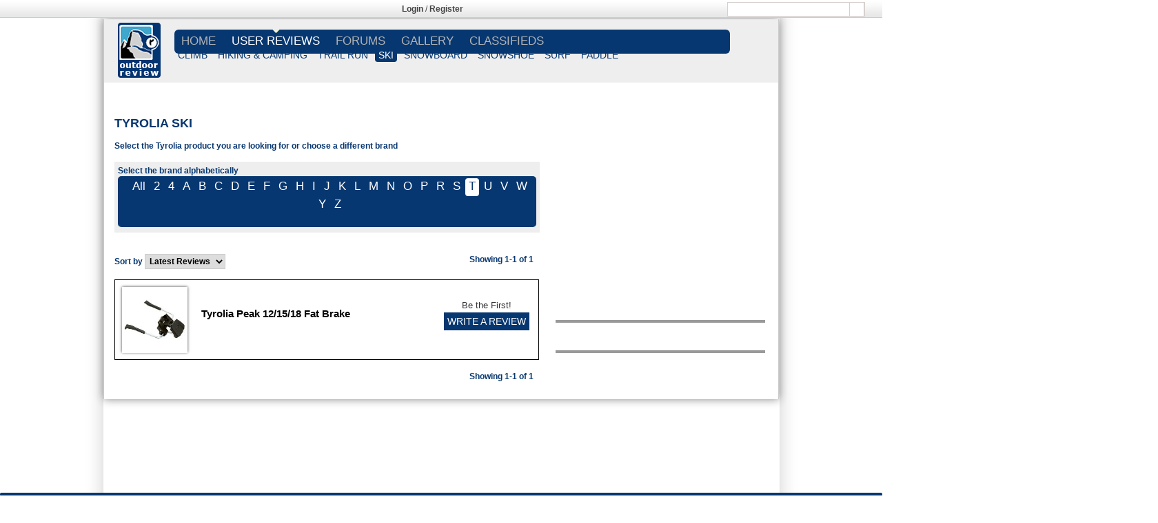

--- FILE ---
content_type: text/html; charset=UTF-8
request_url: http://www.outdoorreview.com/brand/ski/tyrolia.html
body_size: 15777
content:
<!-- The template for displaying Site Review Brand Page site_brand_page.php -->






<!DOCTYPE html>


<html xmlns="http://www.w3.org/1999/xhtml" xmlns:og="http://opengraphprotocol.org/schema/" xmlns:fb="http://www.facebook.com/2008/fbml">
<head profile="http://gmpg.org/xfn/11">
<link rel="apple-touch-icon" sizes="152x152" href="http://www.outdoorreview.com/apple-touch-icon.ico" >
<link rel="shortcut icon" type="image/png" sizes="32x32" href="http://www.outdoorreview.com/favicon-32x32.ico" >
<link rel="shortcut icon" type="image/png" sizes="16x16" href="http://www.outdoorreview.com/favicon-16x16.ico" >
<link rel="manifest" href="http://www.outdoorreview.com/manifest.json" >
<link rel="mask-icon" href="http://www.outdoorreview.com/safari-pinned-tab.svg" color="#5bbad5">
<meta name="theme-color" content="#ffffff">



<meta name="viewport" content ="width=device-width,initial-scale=1,user-scalable=0" />

<title>List of tyrolia ski, user reviews, editorial reviews, tyrolia ski deals, used tyrolia ski and more - outdoorreview.com</title>





<style>
@supports (-ms-ime-align:auto) {
	#reviewAppOO7 .sub-menu {
    margin: 23px 0 0 0px!important;
}
}

@supports (-ms-accelerator:true) {
	#reviewAppOO7 .sub-menu {
    margin: 23px 0 0 0px!important;
}
}


.bx-has-pager
{
	margin-bottom:34px;
}
@supports (-ms-ime-align:auto) {
  /* IE Edge 12+ CSS styles go here */
.sub-menu {
    margin: 20px 0 0 0px;
}
}

html {
overflow-y:scroll;
overflow-x:hidden;
}
/* for form center align in firefox and edge */
.form-horizontal
{
	text-align:center;
}
</style>


<meta property="og:title" content="List of tyrolia ski, user reviews, editorial reviews, tyrolia ski deals, used tyrolia ski and more - outdoorreview.com" />
<meta property="og:type" content="Category" />
<meta property="og:url" content="http://www.outdoorreview.com/brand/ski/tyrolia.html" />
<meta property="og:image" content="http://www.outdoorreview.com/wp-content/themes/site/images/logo.png" />
<meta property="og:description" content="" />
<meta property="og:site_name" content="www.outdoorreview.com" />
<meta itemprop="name" content="outdoorreview">
<meta itemprop="description" content="List of tyrolia ski, user reviews, editorial reviews, tyrolia ski deals, used tyrolia ski and more - outdoorreview.com">
<link rel="image_src" href="http://www.outdoorreview.com/wp-content/themes/site/images/logo.png" />

	<meta http-equiv=”X-UA-Compatible” content="IE=edge">
<meta name="description" content="List of tyrolia ski, user reviews, editorial reviews, tyrolia ski deals, used tyrolia ski and more - outdoorreview.com" />
<meta name="keywords" content="tyrolia ski, user reviews, editorial reviews, tyrolia ski deals, used tyrolia ski" />



<!--- bootstrap 4 --->
	<link rel="stylesheet" href="http://www.outdoorreview.com/wp-content/themes/site/bootstrap.min.css">

<!-- bootstrap 4 -->

<!-- HTML5 Shim and Respond.js IE8 support of HTML5 elements and media queries -->
<!--[if IE 8]>
<script src="https://oss.maxcdn.com/libs/html5shiv/3.7.0/html5shiv.js"></script>
<script src="https://oss.maxcdn.com/libs/respond.js/1.4.2/respond.min.js"></script>
<![endif]-->


<style>@import url("http://sparkle-assets.consumerreview.com/outdoorreview/header-widget.css?version=1.0.19");</style>
<link type="text/css" rel="stylesheet" href="http://www.outdoorreview.com/wp-content/themes/site/style.css?version=1.0.19" />




<link type="text/css" rel="stylesheet" href="http://sparkle-assets.consumerreview.com/outdoorreview/style-gradient.css?version=1.0.19" />
<link type="text/css" rel="stylesheet" href="http://www.outdoorreview.com/wp-content/themes/site/mobile-style.css?version=1.0.19" />

<link type="text/css" rel="stylesheet" href="http://www.outdoorreview.com/wp-content/themes/site/ekko-lightbox.css" />
<link rel="stylesheet" href="https://cdnjs.cloudflare.com/ajax/libs/font-awesome/4.7.0/css/font-awesome.min.css">



<!--<link type="text/css" rel="stylesheet" href="http://www.outdoorreview.com/wp-content/themes/site/font-awesome.min.css?version=1.0.19" />-->












<!-- for google analytics -->
<script type="text/javascript">
 var _gaq = _gaq || [];
 _gaq.push(['_setAccount', 'UA-3322139-1']);
 _gaq.push(['_setDomainName', 'outdoorreview.com']);
 _gaq.push(['_addIgnoredRef', 'outdoorreview.com']);
 _gaq.push(['_trackPageview']);
 (function() {
 var ga = document.createElement('script'); ga.type = 'text/javascript'; ga.async = true;
 ga.src = ('https:' == document.location.protocol ? 'https://ssl' : 'http://www') + '.google-analytics.com/ga.js';
 var s = document.getElementsByTagName('script')[0]; s.parentNode.insertBefore(ga, s);})();
</script>


<!-- for targeting ads -->
	

	<script async="async" src="https://www.googletagservices.com/tag/js/gpt.js"></script>
		<script>
		var googletag = googletag || {};
		googletag.cmd = googletag.cmd || [];
	</script>
<script type="text/javascript">
var gptAdSlots = [];
googletag.cmd.push(function () {


var mapping1 = googletag.sizeMapping().
	addSize([1024, 768], [[970, 250], [728, 90], [1, 1]]). //desktop
	addSize([970, 400], [[970, 250], [728, 90], [1, 1]]). //desktop
	addSize([750, 200], [728, 90]). //tablet
	build();
googletag.defineSlot('/1042964/Site_Skin_1x1', [1, 1], "div-gpt-ad-123456789-2")
        .addService(googletag.pubads())
        .setTargeting("SITE", "OUTDOOR")
        .setTargeting("AREA", "REVIEWS")
        .setTargeting("cat_id", "7599")
.setTargeting("cat_id_2", "7599")        .setTargeting("PAGENAME", "MPL");
googletag.defineSlot('/1042964/Interstitial', [1, 1], "div-gpt-ad-123456789-3")
        .addService(googletag.pubads())
        .setTargeting("SITE", "OUTDOOR")
        .setTargeting("AREA", "REVIEWS")
        .setTargeting("cat_id", "7599")
.setTargeting("cat_id_2", "7599")        .setTargeting("PAGENAME", "MPL");
gptAdSlots[0]  = googletag.defineSlot('/1042964/Outdoor_ROS_720X90', [[728, 90],[970, 250], [1, 1]], "div-gpt-ad-123456789-5")
      .defineSizeMapping(mapping1)
      .addService(googletag.pubads())
      .setTargeting("SITE", "OUTDOOR")
      .setTargeting("AREA", "REVIEWS")
      .setTargeting("cat_id", "7599")
.setTargeting("cat_id_2", "7599")      .setTargeting("PAGENAME", "MPL")
      .setCollapseEmptyDiv(true,true);
googletag.defineSlot('/1042964/Outdoor_ROS_300x100', [300, 100], "div-gpt-ad-123456789-6")
       .addService(googletag.pubads())
       .setTargeting("SITE", "OUTDOOR")
       .setTargeting("AREA", "REVIEWS")
       .setTargeting("cat_id", "7599")
.setTargeting("cat_id_2", "7599")       .setTargeting("PAGENAME", "MPL");
googletag.defineSlot('/1042964/Outdoor_ROS_300X250', [[300, 600], [300, 250]], "div-gpt-ad-123456789-7")
       .addService(googletag.pubads())
       .setTargeting("SITE", "OUTDOOR")
       .setTargeting("AREA", "REVIEWS")
       .setTargeting("cat_id", "7599")
.setTargeting("cat_id_2", "7599")       .setTargeting("PAGENAME", "MPL");
googletag.defineSlot('/1042964/Outdoor_ROS_300X250_2', [[300, 600], [300, 250]], "div-gpt-ad-123456789-8")
      .addService(googletag.pubads())
      .setTargeting("SITE", "OUTDOOR")
      .setTargeting("AREA", "REVIEWS")
      .setTargeting("cat_id", "7599")
.setTargeting("cat_id_2", "7599")      .setTargeting("PAGENAME", "MPL");
googletag.defineSlot('/1042964/Outdoor_ROS_300X250_3', [[300, 600], [300, 250]], "div-gpt-ad-123456789-9")
       .addService(googletag.pubads())
       .setTargeting("SITE", "OUTDOOR")
       .setTargeting("AREA", "REVIEWS")
       .setTargeting("cat_id", "7599")
.setTargeting("cat_id_2", "7599")       .setTargeting("PAGENAME", "MPL");
googletag.defineSlot('/1042964/Outdoor_ROS_720X90_2', [728, 90], "div-gpt-ad-123456789-10")
        .addService(googletag.pubads())
        .setTargeting("SITE", "OUTDOOR")
        .setTargeting("AREA", "REVIEWS")
        .setTargeting("cat_id", "7599")
.setTargeting("cat_id_2", "7599")        .setTargeting("PAGENAME", "MPL");
				googletag.pubads().enableAsyncRendering();
  			googletag.enableServices();
        });
</script>
	<!-- for targeting ads -->





<!--<script src="https://code.jquery.com/jquery-2.1.3.min.js" integrity="sha256-ivk71nXhz9nsyFDoYoGf2sbjrR9ddh+XDkCcfZxjvcM=" crossorigin="anonymous"></script>-->


<!-- INLINE SITEREVIEW JS FOR BRAND SELECTION-->
<script type="text/javascript">
    function $(e) {
        return document.getElementById(e)
    }

    function showLetter(e) {
        for (var t = ["All", "1", "2", "3", "4", "5", "6", "7", "8", "9", "0", ".", "A", "B", "C", "D", "E", "F", "G", "H", "I", "J", "K", "L", "M", "N", "O", "P", "Q", "R", "S", "T", "U", "V", "W", "X", "Y", "Z"], n = 0; n < t.length; n++)(null != document.getElementById("let-" + t[n]) || void 0 != document.getElementById("let-" + [n])) && (document.getElementById(t[n]).style.display = "none", document.getElementById("let-" + t[n]).removeAttribute("class"));
        document.getElementById(e).style.display = "", document.getElementById("let-" + e).setAttribute("class", "sel")
    }

    function showLetter1(e) {
        for (var t = ["All", "A", "B", "C", "D", "E", "F", "G", "H", "I", "J", "K", "L", "M", "N", "O", "P", "Q", "R", "S", "T", "U", "V", "W", "X", "Y", "Z", "1", "2", "3", "4", "5", "6", "7", "8", "9", "0", "."], n = 0; n < t.length; n++)(null != document.getElementById("let1-" + t[n] + "xyz") || void 0 != document.getElementById("let1-" + t[n] + "xyz")) && (document.getElementById(t[n] + "xyz").style.display = "none", document.getElementById("let1-" + t[n] + "xyz").removeAttribute("class"));
        document.getElementById(e).style.display = "", document.getElementById("let1-" + e + "xyz").setAttribute("class", "sel")
    }

    function getHTTPObject() {
        return "undefined" == typeof XMLHttpRequest && (XMLHttpRequest = function() {
            try {
                return new ActiveXObject("Msxml2.XMLHTTP.6.0")
            } catch (e) {}
            try {
                return new ActiveXObject("Msxml2.XMLHTTP.3.0")
            } catch (e) {}
            try {
                return new ActiveXObject("Msxml2.XMLHTTP")
            } catch (e) {}
            return !1
        }), new XMLHttpRequest
    }
</script>











	


<!-- Google AdManager Scripts -->

<div class = "SiteSkinArea">			<div class="textwidget"><div id="div-gpt-ad-123456789-2" class="norewrite" style="width:1680px;height:1px;">
<script type="text/javascript">
googletag.cmd.push(function () { googletag.display('div-gpt-ad-123456789-2'); });
</script>
</div></div>
		</div><div class = "InterstitialArea">			<div class="textwidget"><div id="div-gpt-ad-123456789-3" style="width:900px; height:1px;">
<script type="text/javascript">
googletag.cmd.push(function () { googletag.display('div-gpt-ad-123456789-3'); });
</script>
</div></div>
		</div>
<style>
.home1 {
overflow: hidden !important;
}
</style>
 <!-- /Google AdManager Scripts -->









<div id="reviewAppOO7" class="stickyBar" >

<div id="reviewAppOO7-top-bar" class="reviewAppOO7-hidden-md-down">
	<div class="reviewAppOO7-inner">
		<div class="reviewAppOO7-nw" style="width:33%">
				<div style="margin:none !important;">

										

										
					
					
					
										
					
					
										
					
					
										
					
					
					
										<style>
					.reviewAppOO7-fbbutton{
						vertical-align: none !important;
					}
					</style>
									
				</div>
		</div>
<!-- Login widget -->		
<style>.TopLoginRegister { color: #444444 !important; }
.TopLoginRegister a{ color: #444444 !important; }
</style><div class='reviewAppOO7-loginpanel reviewAppOO7-userid-empty TopLoginRegister' style='float:left;padding:5px;width:32%;text-align:center' ><strong style='font-weight:bold; '><a href='http://www.outdoorreview.com/user-login.html' >Login</a></strong> / <strong style='font-weight:bold; '><a href='http://www.outdoorreview.com/user-registration.html' >Register</a></strong></div> <!-- Login widget -->	
<div class="reviewAppOO7-rl reviewAppOO7-hidden-md-down" style="width:33%"><div class='reviewAppOO7-search_div'><form method="get" action="http://www.outdoorreview.com/search.html"><input type="text" name="q" />  <input type="image" class="reviewAppOO7-search-icon" style="margin-left: 177px;width:22px !important;" src="http://content.outdoorreview.com/channels/outdoorreview/images/search_icon.png"></form></div></div>



	</div>
</div>





	<style>@import url("http://sparkle-assets.consumerreview.com/outdoorreview/header-widget.css?version=1.0.19");</style>
</div>




<style>
    .reviewAppOO7-loginpanel {
        display: none;
    }    
</style>


<div id="container" class="mainContent">

    <div id="reviewAppOO7">
<div id="reviewAppOO7-header"  class="reviewAppOO7-hidden-md-down" style="position:relative;">
        <div style="margin-left: 20px;margin-top:5px;height: 92px;position: absolute;width:"><a href="http://www.outdoorreview.com"><img src="http://www.outdoorreview.com/wp-content/themes/site/images/logo.png"/></a>
        </div>

<div class="reviewAppOO7-inner" style="width:calc(98% - 62px) !important;float:right;"> 
            <nav id="reviewAppOO7-site-navigation" class="reviewAppOO7-main-navigation" role="navigation">
                <div id="reviewAppOO7-navigation"><div class="menu-menu_header-container"><ul id="menu-menu_header" class="reviewAppOO7-nav-menu"><li id="menu-item-955372644" class="menu-item"><a href="http://www.outdoorreview.com">Home</a></li>
<li id="menu-item-955372842" class="menu-item"><a href="http://www.outdoorreview.com/user-reviews.html">USER REVIEWS</a>
<ul class="sub-menu">
	<li id="menu-item-955372646" class="menu-item"><a href="http://www.outdoorreview.com/climb.html">CLIMB</a></li>
	<li id="menu-item-955372676" class="menu-item"><a href="http://www.outdoorreview.com/hiking-and-camping-gear.html">HIKING &#038; CAMPING</a></li>
	<li id="menu-item-955372794" class="menu-item"><a href="http://www.outdoorreview.com/trail-run.html">TRAIL RUN</a></li>
	<li id="menu-item-955372748" class="menu-item"><a href="http://www.outdoorreview.com/ski.html">SKI</a></li>
	<li id="menu-item-955372770" class="menu-item"><a href="http://www.outdoorreview.com/snowboard.html">SNOWBOARD</a></li>
	<li id="menu-item-955372786" class="menu-item"><a href="http://www.outdoorreview.com/snowshoe.html">SNOWSHOE</a></li>
	<li id="menu-item-955372790" class="menu-item"><a href="http://www.outdoorreview.com/surf.html">SURF</a></li>
	<li id="menu-item-955372732" class="menu-item"><a href="http://www.outdoorreview.com/paddle.html">PADDLE</a></li>
</ul>
</li>
<li id="menu-item-955371163" class="menu-item"><a href="http://forums.outdoorreview.com/forum.php">FORUMS</a></li>
<li id="menu-item-955372844" class="menu-item"><a href="http://gallery.outdoorreview.com/">GALLERY</a></li>
<li id="menu-item-955372843" class="menu-item"><a href="http://forums.outdoorreview.com/forum.php">CLASSIFIEDS</a></li>
</ul></div></div>
                
            </nav>
            <div class="gamburger"></div>
            </div>
    </div>
</div>

  
    
<style>
.TopLoginRegister { color: #444444 !important; }
.TopLoginRegister a{ color: #444444 !important; }



@supports (-ms-ime-align:auto) {
	#reviewAppOO7 .sub-menu {
    margin: 23px 0 0 0px!important;
}
}

@supports (-ms-accelerator:true) {
	#reviewAppOO7 .sub-menu {
    margin: 23px 0 0 0px!important;
}
}


@media only screen and (max-width: 600px) {
    ul li.current-menu-item > a,ul.sub-menu li.current-menu-item  a
    {
        background-color: border-radius:5px 5px 5px 5px;/* Permalink - use to edit and share this gradient: http://colorzilla.com/gradient-editor/#073770+0,073770+100 */
background: #073770; /* Old browsers */
background: -moz-linear-gradient(top, #073770 0%, #073770 100%); /* FF3.6-15 */
background: -webkit-linear-gradient(top, #073770 0%,#073770 100%); /* Chrome10-25,Safari5.1-6 */
background: linear-gradient(to bottom, #073770 0%,#073770 100%); /* W3C, IE10+, FF16+, Chrome26+, Opera12+, Safari7+ */
filter: progid:DXImageTransform.Microsoft.gradient( startColorstr=\'#0C2577\', endColorstr=\'#073770\',GradientType=0 ); /* IE6-9 */; 
    }
    ul li.current-menu-item > a,ul.sub-menu li.current-menu-item  a
    {
        border-top: none!important; border-bottom: none!important; 
    }
    .mobile-header .right-menu .menu-item a:active
    {
        background-color:rgba(255, 255, 255, 0)!important;  text-decoration: none!important;
        text-decoration: none !important;
    }
    .mobile-header .right-menu .menu-item.current-menu-item a:active
    {
        background-color: #137211 !important;
        text-decoration: none !important;
    }
}
.reviewAppOO7-userid-exist{display:none;}
.ui-body-d .ui-link {
    font-weight:normal;
}
.ui-body-d .ui-link:visited, .ui-body-d .ui-link:hover, .ui-body-d .ui-link:active {
    color: #FFFFFF;
    text-decoration: none !important;
}
/*
.mobile-header .right-menu li.menu-item a:hover {
    background-color: inherit !important;
    text-decoration:none;
}
*/

.ui-mobile-viewport .navbar {
    padding:0;
}
ul#navtabs li li {
    width:auto;
}
.navtabs li.selected li a, .navbar_advanced_search li a {
    font-size:10px;
    }

.ui-mobile-viewport #vbflink_calendar {
    display:none;
}


</style>
<div class="mobile-header">
    <div class="fixed-menu">
        <div class="gamburger"></div>
        <a href="http://www.outdoorreview.com/" class="logo">
            <img src="http://www.outdoorreview.com/wp-content/themes/site/images/logo.png" alt="Logo"/>
        </a>
        <div class="search">
            <div class="button-search">
                <svg xmlns="http://www.w3.org/2000/svg" width="24" height="24" viewBox="0 0 24 24"><path fill="#fff" d="M23.809 21.646l-6.205-6.205c1.167-1.605 1.857-3.579 1.857-5.711 0-5.365-4.365-9.73-9.731-9.73-5.365 0-9.73 4.365-9.73 9.73 0 5.366 4.365 9.73 9.73 9.73 2.034 0 3.923-.627 5.487-1.698l6.238 6.238 2.354-2.354zm-20.955-11.916c0-3.792 3.085-6.877 6.877-6.877s6.877 3.085 6.877 6.877-3.085 6.877-6.877 6.877c-3.793 0-6.877-3.085-6.877-6.877z"/></svg>
            </div>
            <div class="wrap-input">
                <form method="get" class="shiftnav-searchform" action="http://www.outdoorreview.com/search.html">
                  


                    <input type="text" required data-brand="111" size="30" class="shiftnav-search-input" placeholder="Enter Search Term..." name="q" value="" autocomplete="off" style="background: #f3f3f3;">
                    


                </form>
            </div>
        </div>
    </div>
    <div class="right-menu">
        <div class='reviewAppOO7-loginpanel reviewAppOO7-userid-empty' style='' ><span><a href='http://www.outdoorreview.com/user-login.html' style='font-size:13px;'>Login</a></span><span><a href='http://www.outdoorreview.com/user-registration.html' style='font-size:13px;'>Register</a></span></div>         <div class="menu-menu_header-container"><ul id="menu-menu_header-1" class="menu-nav"><li class="menu-item"><a href="http://www.outdoorreview.com">Home</a></li>
<li class="menu-item"><a href="http://www.outdoorreview.com/user-reviews.html">USER REVIEWS</a>
<ul class="sub-menu">
	<li class="menu-item"><a href="http://www.outdoorreview.com/climb.html">CLIMB</a></li>
	<li class="menu-item"><a href="http://www.outdoorreview.com/hiking-and-camping-gear.html">HIKING &#038; CAMPING</a></li>
	<li class="menu-item"><a href="http://www.outdoorreview.com/trail-run.html">TRAIL RUN</a></li>
	<li class="menu-item"><a href="http://www.outdoorreview.com/ski.html">SKI</a></li>
	<li class="menu-item"><a href="http://www.outdoorreview.com/snowboard.html">SNOWBOARD</a></li>
	<li class="menu-item"><a href="http://www.outdoorreview.com/snowshoe.html">SNOWSHOE</a></li>
	<li class="menu-item"><a href="http://www.outdoorreview.com/surf.html">SURF</a></li>
	<li class="menu-item"><a href="http://www.outdoorreview.com/paddle.html">PADDLE</a></li>
</ul>
</li>
<li class="menu-item"><a href="http://forums.outdoorreview.com/forum.php">FORUMS</a></li>
<li class="menu-item"><a href="http://gallery.outdoorreview.com/">GALLERY</a></li>
<li class="menu-item"><a href="http://forums.outdoorreview.com/forum.php">CLASSIFIEDS</a></li>
</ul></div>    </div>
</div>
<!-- Mobile menu script -->



        
        
        
        
<!-- for mobile touch and drag -->      
        
<style>
.no-touch .mobile-header .right-menu .menu-item:active > a, .no-touch .mobile-header .right-menu .menu-item:active > a,.mobile-header .right-menu .menu-item.over > a {
    background-color: border-radius:5px 5px 5px 5px;/* Permalink - use to edit and share this gradient: http://colorzilla.com/gradient-editor/#073770+0,073770+100 */
background: #073770; /* Old browsers */
background: -moz-linear-gradient(top, #073770 0%, #073770 100%); /* FF3.6-15 */
background: -webkit-linear-gradient(top, #073770 0%,#073770 100%); /* Chrome10-25,Safari5.1-6 */
background: linear-gradient(to bottom, #073770 0%,#073770 100%); /* W3C, IE10+, FF16+, Chrome26+, Opera12+, Safari7+ */
filter: progid:DXImageTransform.Microsoft.gradient( startColorstr=\'#0C2577\', endColorstr=\'#073770\',GradientType=0 ); /* IE6-9 */;
    background:border-radius:5px 5px 5px 5px;/* Permalink - use to edit and share this gradient: http://colorzilla.com/gradient-editor/#073770+0,073770+100 */
background: #073770; /* Old browsers */
background: -moz-linear-gradient(top, #073770 0%, #073770 100%); /* FF3.6-15 */
background: -webkit-linear-gradient(top, #073770 0%,#073770 100%); /* Chrome10-25,Safari5.1-6 */
background: linear-gradient(to bottom, #073770 0%,#073770 100%); /* W3C, IE10+, FF16+, Chrome26+, Opera12+, Safari7+ */
filter: progid:DXImageTransform.Microsoft.gradient( startColorstr=\'#0C2577\', endColorstr=\'#073770\',GradientType=0 ); /* IE6-9 */;
    text-decoration: none !important;
}


</style>


 <!-- for mobile touch and drag -->      







				<div id="top-ad" class="hidden-md-down" style="position:relative;">
					<!--<style>
					ul {
					margin-bottom: 0px !important;
					}
					</style>-->
										<ul>
				<li class="leaderboard" style="padding: 0px;display: table;margin: 0px auto 0px auto;float:none;">
							

			<div id="bottomleaderboard-widget-area" role="complementary">
				<div id="first" class="widget-area">
					<ul class="xoxo ros">
						<li id="text-16" class="widget-container widget_text">			<div class="textwidget"><div id="leaderboard">
<div id="div-gpt-ad-123456789-5">
    <script type="text/javascript">
googletag.cmd.push(function () { googletag.display('div-gpt-ad-123456789-5'); });
    </script>
</div>
</div></div>
		</li>					</ul>
				</div><!-- #first .widget-area -->
			</div><!-- #top-leaderboard-widget-area -->
						</li>
						</ul>
									</div>

				<div class="onlymobile" style="position:relative;width:100%;float:left;    margin-top: 10px;">
			<center><div class = "MobileHeadArea">			<div class="textwidget"><div class="mobilead"><div class="mpucenter"><div id='div-gpt-ad-123456789-11' style='width:320px;height:50px;'>
<script>
googletag.cmd.push(function() { googletag.display('div-gpt-ad-123456789-11'); });
</script>
</div>
</div>
</div></div>
		</div></center>
	</div>
	<div id="content" class="clearfix ">
	
	<div id="content-left" class="col-sm-8">
		<div class="inner">
			<div class="main-content">

			<h2>Tyrolia ski</h2>
					<p class="subheadertext">
						Select the Tyrolia product you are looking for or choose a different brand
					</p>









			<!-- //Articles -->
			<div class="golf-clubs">
			
			
			</div>
			
			
			
			
			
			
			
			
			
			
			
			
			
			
			
			
			





<div class="golf-clubs">
	<div class="parent" style="width:100%;">
				</div>
 



	
	<div style="clear:both;">
		<div class="golf-club-list"> Select the brand alphabetically 
			<div class='golf-club-list-nav'><ul style='margin-left:10px;'><li id="let-All"><a href="/ski.html" >All</a></li><li id="let-2"><a href="#" onClick="showLetter('2');return false">2</a></li><li id="let-4"><a href="#" onClick="showLetter('4');return false">4</a></li><li id="let-A"><a href="#" onClick="showLetter('A');return false">A</a></li><li id="let-B"><a href="#" onClick="showLetter('B');return false">B</a></li><li id="let-C"><a href="#" onClick="showLetter('C');return false">C</a></li><li id="let-D"><a href="#" onClick="showLetter('D');return false">D</a></li><li id="let-E"><a href="#" onClick="showLetter('E');return false">E</a></li><li id="let-F"><a href="#" onClick="showLetter('F');return false">F</a></li><li id="let-G"><a href="#" onClick="showLetter('G');return false">G</a></li><li id="let-H"><a href="#" onClick="showLetter('H');return false">H</a></li><li id="let-I"><a href="#" onClick="showLetter('I');return false">I</a></li><li id="let-J"><a href="#" onClick="showLetter('J');return false">J</a></li><li id="let-K"><a href="#" onClick="showLetter('K');return false">K</a></li><li id="let-L"><a href="#" onClick="showLetter('L');return false">L</a></li><li id="let-M"><a href="#" onClick="showLetter('M');return false">M</a></li><li id="let-N"><a href="#" onClick="showLetter('N');return false">N</a></li><li id="let-O"><a href="#" onClick="showLetter('O');return false">O</a></li><li id="let-P"><a href="#" onClick="showLetter('P');return false">P</a></li><li id="let-R"><a href="#" onClick="showLetter('R');return false">R</a></li><li id="let-S"><a href="#" onClick="showLetter('S');return false">S</a></li><li id="let-T"class="sel" ><a href="#" onClick="showLetter('T');return false">T</a></li><li id="let-U"><a href="#" onClick="showLetter('U');return false">U</a></li><li id="let-V"><a href="#" onClick="showLetter('V');return false">V</a></li><li id="let-W"><a href="#" onClick="showLetter('W');return false">W</a></li><li id="let-Y"><a href="#" onClick="showLetter('Y');return false">Y</a></li><li id="let-Z"><a href="#" onClick="showLetter('Z');return false">Z</a></li></ul></div><div class='golf-club-list-items'><div id="All" style="display:none;"><ul><li><a href="/ski.html">All Brands</a></li></ul></div><div id="2" style="display:none;" ><ul><li><a href="/brand/ski/22-designs.html">22 Designs</a></li></ul></div><div id="4" style="display:none;"><ul><li><a href="/brand/ski/4frnt-skis.html">4FRNT Skis</a></li></ul></div><div id="A" style="display:none;"><ul><li><a href="/brand/ski/alchemy.html">Alchemy</a></li><li><a href="/brand/ski/alf.html">Alf</a></li><li><a href="/brand/ski/alpina.html">Alpina</a></li><li><a href="/brand/ski/alps-mountaineering.html">ALPS Mountaineering</a></li><li><a href="/brand/ski/anarchy-eye-wear.html">Anarchy Eye Wear</a></li><li><a href="/brand/ski/arc-teryx.html">Arc Teryx</a></li><li><a href="/brand/ski/arc-teryx.html">Arc'teryx</a></li><li><a href="/brand/ski/armada.html">Armada</a></li><li><a href="/brand/ski/arnette.html">Arnette</a></li><li><a href="/brand/ski/ascension.html">Ascension</a></li><li><a href="/brand/ski/ascension-enterprises.html">Ascension Enterprises</a></li><li><a href="/brand/ski/aston-martin.html">Aston Martin</a></li><li><a href="/brand/ski/atlas.html">Atlas</a></li><li><a href="/brand/ski/atlas-snowshoes.html">Atlas Snowshoes</a></li><li><a href="/brand/ski/atomic.html">Atomic</a></li></ul></div><div id="" style="display:none;"><ul></ul></div><div id="" style="display:none;"><ul></ul></div><div id="" style="display:none;"><ul></ul></div><div id="" style="display:none;"><ul></ul></div><div id="" style="display:none;"><ul></ul></div><div id="" style="display:none;"><ul></ul></div><div id="" style="display:none;"><ul></ul></div><div id="" style="display:none;"><ul></ul></div><div id="" style="display:none;"><ul></ul></div><div id="" style="display:none;"><ul></ul></div><div id="" style="display:none;"><ul></ul></div><div id="" style="display:none;"><ul></ul></div><div id="" style="display:none;"><ul></ul></div><div id="" style="display:none;"><ul></ul></div><div id="B" style="display:none;"><ul><li><a href="/brand/ski/backcountry-access.html">Backcountry Access</a></li><li><a href="/brand/ski/bell.html">Bell</a></li><li><a href="/brand/ski/berghaus.html">Berghaus</a></li><li><a href="/brand/ski/best-kiteboarding.html">Best Kiteboarding</a></li><li><a href="/brand/ski/black-diamond.html">Black Diamond</a></li><li><a href="/brand/ski/blizzard-ski.html">Blizzard Ski</a></li><li><a href="/brand/ski/boeri.html">Boeri</a></li><li><a href="/brand/ski/bolle.html">Bolle</a></li><li><a href="/brand/ski/bridgedale.html">Bridgedale</a></li><li><a href="/brand/ski/briko.html">Briko</a></li><li><a href="/brand/ski/bucci.html">Bucci</a></li><li><a href="/brand/ski/bugz-skyline-northwest.html">Bugz (Skyline Northwest)</a></li><li><a href="/brand/ski/burton.html">Burton</a></li></ul></div><div id="" style="display:none;"><ul></ul></div><div id="" style="display:none;"><ul></ul></div><div id="" style="display:none;"><ul></ul></div><div id="" style="display:none;"><ul></ul></div><div id="" style="display:none;"><ul></ul></div><div id="" style="display:none;"><ul></ul></div><div id="" style="display:none;"><ul></ul></div><div id="" style="display:none;"><ul></ul></div><div id="" style="display:none;"><ul></ul></div><div id="" style="display:none;"><ul></ul></div><div id="" style="display:none;"><ul></ul></div><div id="" style="display:none;"><ul></ul></div><div id="C" style="display:none;"><ul><li><a href="/brand/ski/carrera.html">Carrera</a></li><li><a href="/brand/ski/carve-designs.html">Carve Designs</a></li><li><a href="/brand/ski/climb-high.html">Climb High</a></li><li><a href="/brand/ski/cloudveil.html">Cloudveil</a></li><li><a href="/brand/ski/columbia.html">Columbia</a></li><li><a href="/brand/ski/columbia-sportswear.html">COLUMBIA SPORTSWEAR</a></li><li><a href="/brand/ski/coreupt.html">CoreUPT</a></li><li><a href="/brand/ski/crescent-moon.html">Crescent Moon</a></li><li><a href="/brand/ski/crispi.html">Crispi</a></li><li><a href="/brand/ski/cross.html">Cross</a></li></ul></div><div id="" style="display:none;"><ul></ul></div><div id="" style="display:none;"><ul></ul></div><div id="" style="display:none;"><ul></ul></div><div id="" style="display:none;"><ul></ul></div><div id="" style="display:none;"><ul></ul></div><div id="" style="display:none;"><ul></ul></div><div id="" style="display:none;"><ul></ul></div><div id="" style="display:none;"><ul></ul></div><div id="" style="display:none;"><ul></ul></div><div id="D" style="display:none;"><ul><li><a href="/brand/ski/dakine.html">Dakine</a></li><li><a href="/brand/ski/dalbello-sports.html">Dalbello Sports</a></li><li><a href="/brand/ski/dale-of-norway.html">Dale of Norway</a></li><li><a href="/brand/ski/dolomite.html">Dolomite</a></li><li><a href="/brand/ski/dragon.html">Dragon</a></li><li><a href="/brand/ski/dynafit.html">Dynafit</a></li><li><a href="/brand/ski/dynastar.html">Dynastar</a></li></ul></div><div id="" style="display:none;"><ul></ul></div><div id="" style="display:none;"><ul></ul></div><div id="" style="display:none;"><ul></ul></div><div id="" style="display:none;"><ul></ul></div><div id="" style="display:none;"><ul></ul></div><div id="" style="display:none;"><ul></ul></div><div id="E" style="display:none;"><ul><li><a href="/brand/ski/eider.html">Eider</a></li><li><a href="/brand/ski/elan.html">Elan</a></li><li><a href="/brand/ski/empire-attire.html">Empire Attire</a></li><li><a href="/brand/ski/emu.html">EMU</a></li><li><a href="/brand/ski/erin-snow.html">Erin Snow</a></li><li><a href="/brand/ski/euro-socks.html">EURO Socks</a></li><li><a href="/brand/ski/evolution.html">Evolution</a></li><li><a href="/brand/ski/exofficio.html">ExOfficio</a></li></ul></div><div id="" style="display:none;"><ul></ul></div><div id="" style="display:none;"><ul></ul></div><div id="" style="display:none;"><ul></ul></div><div id="" style="display:none;"><ul></ul></div><div id="" style="display:none;"><ul></ul></div><div id="" style="display:none;"><ul></ul></div><div id="" style="display:none;"><ul></ul></div><div id="F" style="display:none;"><ul><li><a href="/brand/ski/faction-skis.html">Faction Skis</a></li><li><a href="/brand/ski/feathered-friends.html">Feathered Friends</a></li><li><a href="/brand/ski/fischer.html">Fischer</a></li><li><a href="/brand/ski/fjall.html">Fjall</a></li><li><a href="/brand/ski/flylow-gear.html">FlyLow Gear</a></li><li><a href="/brand/ski/fox-river.html">Fox River</a></li><li><a href="/brand/ski/freefall-gear.html">FreeFall Gear</a></li><li><a href="/brand/ski/fritschi-diamir.html">Fritschi Diamir</a></li></ul></div><div id="" style="display:none;"><ul></ul></div><div id="" style="display:none;"><ul></ul></div><div id="" style="display:none;"><ul></ul></div><div id="" style="display:none;"><ul></ul></div><div id="" style="display:none;"><ul></ul></div><div id="" style="display:none;"><ul></ul></div><div id="" style="display:none;"><ul></ul></div><div id="G" style="display:none;"><ul><li><a href="/brand/ski/g3.html">G3</a></li><li><a href="/brand/ski/garmont.html">Garmont</a></li><li><a href="/brand/ski/genuine-guide-gear.html">Genuine Guide Gear</a></li><li><a href="/brand/ski/giro.html">Giro</a></li><li><a href="/brand/ski/golite.html">GoLite</a></li><li><a href="/brand/ski/goode.html">Goode</a></li><li><a href="/brand/ski/gore-tex.html">Gore-tex</a></li><li><a href="/brand/ski/gramicci.html">Gramicci</a></li><li><a href="/brand/ski/grandoe.html">Grandoe</a></li><li><a href="/brand/ski/guard-dogs.html">Guard-Dogs</a></li></ul></div><div id="" style="display:none;"><ul></ul></div><div id="" style="display:none;"><ul></ul></div><div id="" style="display:none;"><ul></ul></div><div id="" style="display:none;"><ul></ul></div><div id="" style="display:none;"><ul></ul></div><div id="" style="display:none;"><ul></ul></div><div id="" style="display:none;"><ul></ul></div><div id="" style="display:none;"><ul></ul></div><div id="" style="display:none;"><ul></ul></div><div id="H" style="display:none;"><ul><li><a href="/brand/ski/harmony.html">Harmony</a></li><li><a href="/brand/ski/head.html">Head</a></li><li><a href="/brand/ski/head-skis-usa.html">Head Skis USA</a></li><li><a href="/brand/ski/helly-hansen.html">Helly Hansen</a></li><li><a href="/brand/ski/helly-hanson.html">Helly Hanson</a></li><li><a href="/brand/ski/hestra.html">Hestra</a></li><li><a href="/brand/ski/hoomax.html">Hoomax</a></li><li><a href="/brand/ski/horny-toad.html">Horny Toad</a></li><li><a href="/brand/ski/houdini.html">Houdini</a></li></ul></div><div id="" style="display:none;"><ul></ul></div><div id="" style="display:none;"><ul></ul></div><div id="" style="display:none;"><ul></ul></div><div id="" style="display:none;"><ul></ul></div><div id="" style="display:none;"><ul></ul></div><div id="" style="display:none;"><ul></ul></div><div id="" style="display:none;"><ul></ul></div><div id="" style="display:none;"><ul></ul></div><div id="I" style="display:none;"><ul><li><a href="/brand/ski/i-o-bio-merino.html">I/O Bio Merino</a></li><li><a href="/brand/ski/ibex-clothing.html">Ibex Clothing</a></li><li><a href="/brand/ski/icebreaker.html">Icebreaker</a></li><li><a href="/brand/ski/immersion-research.html">Immersion Research</a></li><li><a href="/brand/ski/isis.html">Isis</a></li></ul></div><div id="" style="display:none;"><ul></ul></div><div id="" style="display:none;"><ul></ul></div><div id="" style="display:none;"><ul></ul></div><div id="" style="display:none;"><ul></ul></div><div id="J" style="display:none;"><ul><li><a href="/brand/ski/jagged-edge-mountain-gear.html">Jagged Edge Mountain Gear</a></li><li><a href="/brand/ski/jansport.html">Jansport</a></li><li><a href="/brand/ski/jofa.html">Jofa</a></li><li><a href="/brand/ski/joystick.html">Joystick</a></li><li><a href="/brand/ski/julbo.html">Julbo</a></li></ul></div><div id="" style="display:none;"><ul></ul></div><div id="" style="display:none;"><ul></ul></div><div id="" style="display:none;"><ul></ul></div><div id="" style="display:none;"><ul></ul></div><div id="K" style="display:none;"><ul><li><a href="/brand/ski/k2.html">K2</a></li><li><a href="/brand/ski/karhu.html">Karhu</a></li><li><a href="/brand/ski/kavu.html">Kavu</a></li><li><a href="/brand/ski/kelty.html">Kelty</a></li><li><a href="/brand/ski/kerma.html">Kerma</a></li><li><a href="/brand/ski/kneissl.html">Kneissl</a></li><li><a href="/brand/ski/koflach.html">Koflach</a></li><li><a href="/brand/ski/kokatat.html">Kokatat</a></li><li><a href="/brand/ski/komperdell.html">Komperdell</a></li><li><a href="/brand/ski/kuhl.html">KUHL</a></li></ul></div><div id="" style="display:none;"><ul></ul></div><div id="" style="display:none;"><ul></ul></div><div id="" style="display:none;"><ul></ul></div><div id="" style="display:none;"><ul></ul></div><div id="" style="display:none;"><ul></ul></div><div id="" style="display:none;"><ul></ul></div><div id="" style="display:none;"><ul></ul></div><div id="" style="display:none;"><ul></ul></div><div id="" style="display:none;"><ul></ul></div><div id="L" style="display:none;"><ul><li><a href="/brand/ski/la-sportiva.html">La Sportiva</a></li><li><a href="/brand/ski/lange.html">Lange</a></li><li><a href="/brand/ski/leedom.html">Leedom</a></li><li><a href="/brand/ski/leilani.html">Leilani</a></li><li><a href="/brand/ski/leki.html">Leki</a></li><li><a href="/brand/ski/level.html">Level</a></li><li><a href="/brand/ski/liberty.html">Liberty</a></li><li><a href="/brand/ski/life-link.html">Life-Link</a></li><li><a href="/brand/ski/line.html">Line</a></li><li><a href="/brand/ski/lole.html">Lole</a></li><li><a href="/brand/ski/look.html">Look</a></li><li><a href="/brand/ski/lorpen.html">Lorpen</a></li><li><a href="/brand/ski/lowa.html">Lowa</a></li><li><a href="/brand/ski/lowe-alpine.html">Lowe Alpine</a></li></ul></div><div id="" style="display:none;"><ul></ul></div><div id="" style="display:none;"><ul></ul></div><div id="" style="display:none;"><ul></ul></div><div id="" style="display:none;"><ul></ul></div><div id="" style="display:none;"><ul></ul></div><div id="" style="display:none;"><ul></ul></div><div id="" style="display:none;"><ul></ul></div><div id="" style="display:none;"><ul></ul></div><div id="" style="display:none;"><ul></ul></div><div id="" style="display:none;"><ul></ul></div><div id="" style="display:none;"><ul></ul></div><div id="" style="display:none;"><ul></ul></div><div id="" style="display:none;"><ul></ul></div><div id="M" style="display:none;"><ul><li><a href="/brand/ski/mammut.html">Mammut</a></li><li><a href="/brand/ski/maniak.html">Maniak</a></li><li><a href="/brand/ski/marker.html">Marker</a></li><li><a href="/brand/ski/marmot.html">Marmot</a></li><li><a href="/brand/ski/masters.html">Masters</a></li><li><a href="/brand/ski/medalist.html">Medalist</a></li><li><a href="/brand/ski/millennium-products.html">Millennium Products</a></li><li><a href="/brand/ski/millet.html">Millet</a></li><li><a href="/brand/ski/moment.html">Moment</a></li><li><a href="/brand/ski/montane.html">Montane</a></li><li><a href="/brand/ski/montbell.html">MontBell</a></li><li><a href="/brand/ski/moonstone.html">Moonstone</a></li><li><a href="/brand/ski/mountain-hardwear.html">Mountain Hardwear</a></li><li><a href="/brand/ski/movement-skis.html">Movement Skis</a></li><li><a href="/brand/ski/moving-comfort.html">Moving Comfort</a></li><li><a href="/brand/ski/msr.html">MSR</a></li></ul></div><div id="" style="display:none;"><ul></ul></div><div id="" style="display:none;"><ul></ul></div><div id="" style="display:none;"><ul></ul></div><div id="" style="display:none;"><ul></ul></div><div id="" style="display:none;"><ul></ul></div><div id="" style="display:none;"><ul></ul></div><div id="" style="display:none;"><ul></ul></div><div id="" style="display:none;"><ul></ul></div><div id="" style="display:none;"><ul></ul></div><div id="" style="display:none;"><ul></ul></div><div id="" style="display:none;"><ul></ul></div><div id="" style="display:none;"><ul></ul></div><div id="" style="display:none;"><ul></ul></div><div id="" style="display:none;"><ul></ul></div><div id="" style="display:none;"><ul></ul></div><div id="N" style="display:none;"><ul><li><a href="/brand/ski/nau.html">NAU</a></li><li><a href="/brand/ski/nordica.html">Nordica</a></li><li><a href="/brand/ski/norrona.html">Norrona</a></li><li><a href="/brand/ski/northern-lights-inc.html">Northern Lights, Inc.</a></li><li><a href="/brand/ski/nrs.html">NRS</a></li></ul></div><div id="" style="display:none;"><ul></ul></div><div id="" style="display:none;"><ul></ul></div><div id="" style="display:none;"><ul></ul></div><div id="" style="display:none;"><ul></ul></div><div id="O" style="display:none;"><ul><li><a href="/brand/ski/oakley.html">Oakley</a></li><li><a href="/brand/ski/obermeyer.html">Obermeyer</a></li><li><a href="/brand/ski/one-way.html">One Way</a></li><li><a href="/brand/ski/oobe.html">Oobe</a></li><li><a href="/brand/ski/orage.html">Orage</a></li><li><a href="/brand/ski/ortovox.html">Ortovox</a></li><li><a href="/brand/ski/outdoor-research.html">Outdoor Research</a></li></ul></div><div id="" style="display:none;"><ul></ul></div><div id="" style="display:none;"><ul></ul></div><div id="" style="display:none;"><ul></ul></div><div id="" style="display:none;"><ul></ul></div><div id="" style="display:none;"><ul></ul></div><div id="" style="display:none;"><ul></ul></div><div id="P" style="display:none;"><ul><li><a href="/brand/ski/patagonia.html">Patagonia</a></li><li><a href="/brand/ski/peak-performance.html">Peak Performance</a></li><li><a href="/brand/ski/pieps.html">Pieps</a></li><li><a href="/brand/ski/poc.html">POC</a></li><li><a href="/brand/ski/powder-wings.html">Powder Wings</a></li><li><a href="/brand/ski/prana.html">prAna</a></li><li><a href="/brand/ski/pro-tec.html">Pro-Tec</a></li></ul></div><div id="" style="display:none;"><ul></ul></div><div id="" style="display:none;"><ul></ul></div><div id="" style="display:none;"><ul></ul></div><div id="" style="display:none;"><ul></ul></div><div id="" style="display:none;"><ul></ul></div><div id="" style="display:none;"><ul></ul></div><div id="R" style="display:none;"><ul><li><a href="/brand/ski/rab.html">Rab</a></li><li><a href="/brand/ski/rainey.html">Rainey</a></li><li><a href="/brand/ski/red.html">Red</a></li><li><a href="/brand/ski/redfeather.html">Redfeather</a></li><li><a href="/brand/ski/rei.html">REI</a></li><li><a href="/brand/ski/reusch.html">Reusch</a></li><li><a href="/brand/ski/rosignol.html">Rosignol</a></li><li><a href="/brand/ski/rossignol.html">Rossignol</a></li><li><a href="/brand/ski/rottefella.html">Rottefella</a></li><li><a href="/brand/ski/roxy.html">Roxy</a></li><li><a href="/brand/ski/royal-robbins.html">Royal Robbins</a></li><li><a href="/brand/ski/rusty.html">Rusty</a></li></ul></div><div id="" style="display:none;"><ul></ul></div><div id="" style="display:none;"><ul></ul></div><div id="" style="display:none;"><ul></ul></div><div id="" style="display:none;"><ul></ul></div><div id="" style="display:none;"><ul></ul></div><div id="" style="display:none;"><ul></ul></div><div id="" style="display:none;"><ul></ul></div><div id="" style="display:none;"><ul></ul></div><div id="" style="display:none;"><ul></ul></div><div id="" style="display:none;"><ul></ul></div><div id="" style="display:none;"><ul></ul></div><div id="S" style="display:none;"><ul><li><a href="/brand/ski/salomon.html">Salomon</a></li><li><a href="/brand/ski/salomon-north-america.html">Salomon North America</a></li><li><a href="/brand/ski/salomon-skiing.html">Salomon Skiing</a></li><li><a href="/brand/ski/scarpa.html">Scarpa</a></li><li><a href="/brand/ski/scott.html">Scott</a></li><li><a href="/brand/ski/seirus.html">Seirus</a></li><li><a href="/brand/ski/sherpa.html">Sherpa</a></li><li><a href="/brand/ski/sherpa-adventure-gear.html">Sherpa Adventure Gear</a></li><li><a href="/brand/ski/sierra-designs.html">Sierra Designs</a></li><li><a href="/brand/ski/silvretta.html">Silvretta</a></li><li><a href="/brand/ski/simms.html">Simms</a></li><li><a href="/brand/ski/ski-trab.html">Ski Trab</a></li><li><a href="/brand/ski/skirt-sports.html">Skirt Sports</a></li><li><a href="/brand/ski/smartwool.html">SmartWool</a></li><li><a href="/brand/ski/smith.html">Smith</a></li><li><a href="/brand/ski/snowclaw.html">Snowclaw</a></li><li><a href="/brand/ski/solstice.html">Solstice</a></li><li><a href="/brand/ski/sportif.html">SPORTIF</a></li><li><a href="/brand/ski/spy.html">SPY</a></li><li><a href="/brand/ski/spyder.html">Spyder</a></li><li><a href="/brand/ski/stoic.html">Stoic</a></li><li><a href="/brand/ski/sunbug-pro-packs.html">SunBug Pro Packs</a></li><li><a href="/brand/ski/suunto.html">Suunto</a></li><li><a href="/brand/ski/swany.html">Swany</a></li><li><a href="/brand/ski/swix.html">Swix</a></li></ul></div><div id="" style="display:none;"><ul></ul></div><div id="" style="display:none;"><ul></ul></div><div id="" style="display:none;"><ul></ul></div><div id="" style="display:none;"><ul></ul></div><div id="" style="display:none;"><ul></ul></div><div id="" style="display:none;"><ul></ul></div><div id="" style="display:none;"><ul></ul></div><div id="" style="display:none;"><ul></ul></div><div id="" style="display:none;"><ul></ul></div><div id="" style="display:none;"><ul></ul></div><div id="" style="display:none;"><ul></ul></div><div id="" style="display:none;"><ul></ul></div><div id="" style="display:none;"><ul></ul></div><div id="" style="display:none;"><ul></ul></div><div id="" style="display:none;"><ul></ul></div><div id="" style="display:none;"><ul></ul></div><div id="" style="display:none;"><ul></ul></div><div id="" style="display:none;"><ul></ul></div><div id="" style="display:none;"><ul></ul></div><div id="" style="display:none;"><ul></ul></div><div id="" style="display:none;"><ul></ul></div><div id="" style="display:none;"><ul></ul></div><div id="" style="display:none;"><ul></ul></div><div id="" style="display:none;"><ul></ul></div><div id="T" style="display:none"><ul><li><a href="/brand/ski/tecnica.html">Tecnica</a></li><li><a href="/brand/ski/teko.html">Teko</a></li><li><a href="/brand/ski/the-north-face.html">The North Face</a></li><li><a href="/brand/ski/therm-ic.html">Therm-ic</a></li><li><a href="/brand/ski/think-helmets.html">Think Helmets.</a></li><li><a href="/brand/ski/thorlos.html">Thorlos</a></li><li><a href="/brand/ski/toko.html">Toko</a></li><li><a href="/brand/ski/trew-gear.html">Trew Gear</a></li><li><a href="/brand/ski/tsunami.html">Tsunami</a></li><li><a href="/brand/ski/tua.html">Tua</a></li><li><a href="/brand/ski/tubbs.html">Tubbs</a></li><li><a style="font-weight: bold;text-decoration: none;" href="/brand/ski/tyrolia.html">Tyrolia</a></li></ul></div><div id="" style="display:none;"><ul></ul></div><div id="" style="display:none;"><ul></ul></div><div id="" style="display:none;"><ul></ul></div><div id="" style="display:none;"><ul></ul></div><div id="" style="display:none;"><ul></ul></div><div id="" style="display:none;"><ul></ul></div><div id="" style="display:none;"><ul></ul></div><div id="" style="display:none;"><ul></ul></div><div id="" style="display:none;"><ul></ul></div><div id="" style="display:none;"><ul></ul></div><div id="" style="display:none;"><ul></ul></div><div id="U" style="display:none;"><ul><li><a href="/brand/ski/under-armour.html">Under Armour</a></li><li><a href="/brand/ski/uvex.html">Uvex</a></li></ul></div><div id="" style="display:none;"><ul></ul></div><div id="V" style="display:none;"><ul><li><a href="/brand/ski/victorinox.html">VICTORINOX</a></li><li><a href="/brand/ski/voile.html">Voile</a></li><li><a href="/brand/ski/volant.html">Volant</a></li><li><a href="/brand/ski/volkl.html">Volkl</a></li><li><a href="/brand/ski/voyageur.html">Voyageur</a></li></ul></div><div id="" style="display:none;"><ul></ul></div><div id="" style="display:none;"><ul></ul></div><div id="" style="display:none;"><ul></ul></div><div id="" style="display:none;"><ul></ul></div><div id="W" style="display:none;"><ul><li><a href="/brand/ski/w-helmets.html">W Helmets</a></li><li><a href="/brand/ski/westcomb.html">Westcomb</a></li><li><a href="/brand/ski/woolrich.html">WOOLRICH</a></li><li><a href="/brand/ski/wooly-bully.html">Wooly Bully</a></li></ul></div><div id="" style="display:none;"><ul></ul></div><div id="" style="display:none;"><ul></ul></div><div id="" style="display:none;"><ul></ul></div><div id="Y" style="display:none;"><ul><li><a href="/brand/ski/yakima.html">Yakima</a></li><li><a href="/brand/ski/yuba.html">Yuba</a></li></ul></div><div id="" style="display:none;"><ul></ul></div><div id="Z" style="display:none;"><ul><li><a href="/brand/ski/zeal.html">Zeal</a></li></ul></div></div>		
		</div>
	</div>

	<br>

	
	
	
</div>
			
			
			
			
			
			
			
			
			
			
			
			
			
			
			
			
			
			
			
			
						
			<div id="products" class="product-list">
										<div class="product-list-nav clearfix">
		
					<script type="text/javascript">
						function GetSelectedTextValue(ddlFruits) {
							var selectedText = ddlFruits.options[ddlFruits.selectedIndex].innerHTML;
							var selectedValue = ddlFruits.value;
							window.location = "/brand/ski/tyrolia.html?sort="+selectedValue;
						}
					</script>

					<div class="sorting" style="float:left;">

					
				Sort by
			<select onchange="GetSelectedTextValue(this)" style="    border: 1px solid #ccc;    padding: 2px;">
				<option value="reviews" selected>Latest Reviews</option>
								<option value="latest" >Latest Products</option>
									<option value="score" >Best Reviews</option>
				<option value="maxreviews" >Most Reviews</option>
				<option value="views" >Most Popular</option>
				<option value="asc" >Alphabetical</option>
			</select>
					</div>					
					<div style="float:right;">&nbsp;</div><div style="float:right;">Showing 1-1 of 1 <!----> &nbsp;</div>

																		
					</div>					
						<table id="mobiletable" align="center" class="table no-spacing" cellpadding="0"  cellspacing="0" border="0" style="text-align:center; border-collapse: collapse;display:none;">
			<thead></thead>
							<tbody style="border: 1px solid black;display: inherit;">  	        
				  <tr class='clickable-row' align="center" data-href="http://www.outdoorreview.com/product/ski/alpine-skiing/alpine-binding-brakes/tyrolia/peak-12-15-18-fat-brake.html">
					<td style="width:25%;"><div class="imageBox"><img id="thumb-img-0" src="http://content.outdoorreview.com/channels/outdoorreview/images/products/product_473118.jpg" /></div></td>
					
					<td style="width:75%;"><ul class="list-unstyled">
					<li style="font-size: 15px;font-weight: bold;"><a style="color:black !important;" href="http://www.outdoorreview.com/product/ski/alpine-skiing/alpine-binding-brakes/tyrolia/peak-12-15-18-fat-brake.html">Tyrolia&nbsp;Peak 12/15/18 Fat Brake</a></li>	
						<!--  Date Created and Last reviewed date  -->
						<!--<li>(2011)</li>-->
											
						<li class="product_reviewButton" style="margin-top: 20px;"><span><a href="http://www.outdoorreview.com/product/ski/alpine-skiing/alpine-binding-brakes/tyrolia/peak-12-15-18-fat-brake.html">WRITE A REVIEW</a></span></li>
										</ul></td></tr>
				</tbody>
				


<!-- Mobile adds  center aligned by siva -->

<!-- Mobile adds  center aligned by siva -->
	
	
	

				
			</table>
			
			<table id="desktoptable" class="table no-spacing" cellpadding="0"  cellspacing="0" border="0" style="border-collapse: collapse;">
			<thead></thead>
								
				<tbody style="border: 1px solid black;">
				  <tr class='clickable-row' align="center" data-href="http://www.outdoorreview.com/product/ski/alpine-skiing/alpine-binding-brakes/tyrolia/peak-12-15-18-fat-brake.html">
					<td style="width:116px;"><div class="imageBox"><img id="thumb-img-0" src="http://content.outdoorreview.com/channels/outdoorreview/images/products/product_473118.jpg" /></div></td>
		
					<td style="width:349px;">
						<ul class="list-unstyled">
							<li style="font-size: 15px;font-weight: bold;"><a style="color:black !important;" href="http://www.outdoorreview.com/product/ski/alpine-skiing/alpine-binding-brakes/tyrolia/peak-12-15-18-fat-brake.html">Tyrolia&nbsp;Peak 12/15/18 Fat Brake</a></li>
						<!--  Date Created and Last reviewed date  -->
							<!--<li style="font-size: 15px;">(2011)</li>-->
						</ul>
					</td>
					<td style="width:150px;"><ul class="list-unstyled" style="text-align:center;">

												Be the First!
							<li class="product_reviewButton" style="margin-top: 5px;"><span><a href="http://www.outdoorreview.com/product/ski/alpine-skiing/alpine-binding-brakes/tyrolia/peak-12-15-18-fat-brake.html">WRITE A REVIEW</a></span></li>				
										</ul></td></tr>
				</tbody>
				</table>
				
				<div class="product-list-nav clearfix"><div style="float:right;">&nbsp;</div><div style="float:right;">Showing 1-1 of 1 <!----> &nbsp;</div>
											
				</div>
				
			</div>
		<!-- end product list -->	
		
	
	
	
	</div><!-- end main content -->
	</div><!-- end inner -->
	</div><!-- end content left -->
	

	<div id="content-right" class="col-sm-4" >

		




		<div class="inner">

			<!--top side bar ad 300*250 -->

			
					<div id="secondary" class="widget-area" role="complementary">
						<ul class="xoxo ros"><li id="text-19" class="widget-container widget_text">			<div class="textwidget"><div class="mpu-300x100" style="margin-top:24px;">
<div id="div-gpt-ad-123456789-7" style="width:300px; height:250px;">
    <script type="text/javascript">
                    googletag.cmd.push(function () { googletag.display('div-gpt-ad-123456789-7'); });
    </script>
</div>
</div></div>
		</li></ul>
					</div><!-- #secondary .widget-area -->
						

			<!--End-->














			<!-- hot deals -->

			





















						
					<div id="secondary" class="widget-area" role="complementary">
			<ul class="xoxo"><li id="text-13" class="widget-container widget_text">			<div class="textwidget"><div id="sidebar-non-sticky" style="margin-top:15px !important;">  
	<div class="mpu"><div id='div-gpt-ad-123456789-8' style='width:300px;height:auto;'>
<script>
googletag.cmd.push(function() { googletag.display('div-gpt-ad-123456789-8'); });
</script>
</div>
</div></div></div>
		</li><li id="text-17" class="widget-container widget_text">			<div class="textwidget"><div id="sidebar-sticky" style="margin-top:25px;">
<div class="mpu" id="stickyunit"><div id='div-gpt-ad-123456789-9' style='height:auto; width:300px;'>
<script>
googletag.cmd.push(function() { googletag.display('div-gpt-ad-123456789-9'); });
</script>
</div></div></div></div>
		</li></ul>
		</div><!-- #secondary .widget-area -->




	</div><!-- end inner -->

	</div><!-- end content right -->
	</div><!-- end content -->
	<!--<div id="footer-separator" class="col-sm-12"></div>-->
	<div id="footer" class="col-sm-12 hidden-md-down">
		 
		 <div id="footer-ad">
			
						

			<div id="bottomleaderboard-widget-area" role="complementary">
																<div id="first" class="widget-area">
									<ul class="xoxo ros">
										<li id="text-21" class="widget-container widget_text">			<div class="textwidget"><div id="bottom-leaderboard">
<div id="div-gpt-ad-123456789-10" style="width:728px; height:90px;">
    <script type="text/javascript">
                    googletag.cmd.push(function () { googletag.display('div-gpt-ad-123456789-10'); });
    </script>
</div>
</div>
</div>
		</li>									</ul>
								</div><!-- #first .widget-area -->
															</div><!-- #top-leaderboard-widget-area -->
		 		 </div>
	</div>























</div><!-- end container -->
<div class="onlymobile" style="position:relative;width:100%;margin-top:10px;margin-bottom:10px;">

	<center><div class = "widgetMobileArea">			<div class="textwidget"><div class="mobilead"><div class="mpucenter"><div id='div-gpt-ad-123456789-14' style='width:300px;height:250px;'>
<script>
googletag.cmd.push(function() { googletag.display('div-gpt-ad-123456789-14'); });
</script>
</div>
</div>
</div></div>
		</div></center>

</div>
<div id="footer-separator" class="col-sm-12" style="height:5px;"></div>
<div class="onlymobile" style="position:relative;width:100%;margin-top:10px;margin-bottom:10px;">
			<center><div class = "MobileFooterArea">			<div class="textwidget"><div class="mobilead">
<div class="mpucenter"><div id='div-gpt-ad-123456789-15' style='width:320px;height:50px;'>
<script>
googletag.cmd.push(function() { googletag.display('div-gpt-ad-123456789-15'); });
</script>
</div>
</div>
</div>



</div>
		</div></center>
	</div>


<!---->
<div id="reviewAppOO7" style="display:block !important;">
<div id="subfooter" class="col-sm-12">
			<ul>
				
				<li><a href="http://www.outdoorreview.com/advertise-with-us.html">Advertise</a></li>
				<li><a href="http://www.outdoorreview.com/terms-of-use.html">Terms of Use</a></li>
				<li><a href="http://www.outdoorreview.com/privacy-policy.html">Privacy Policy</a></li>
				
			</ul>
			<p>(C) Copyright 1996-2018. All Rights Reserved.</p>
			<p>outdoorreview.com and the ConsumerReview Network are business units of Invenda Corporation</p>
			<p>Other Web Sites in the ConsumerReview Network:</p>
			<p style="padding: 10px !important;"><a href="http://www.mtbr.com">mtbr.com</a> |
				
				<a href="http://www.roadbikereview.com">roadbikereview.com</a> |
				<a href="http://www.carreview.com">carreview.com</a> |
				<a href="http://www.photographyreview.com">photographyreview.com</a>
				|	<a href="http://www.audioreview.com">audioreview.com</a> 
			</p>
</div>
</div>
<!---->

<div id="fb-root"></div> 


<!-- for menu selection -->
<script src="http://ajax.googleapis.com/ajax/libs/jquery/1/jquery.min.js"></script>
<!-- Mobile menu script -->



<script>
    var $header = $('#reviewAppOO7-header .reviewAppOO7-inner'),
        $gamburger = $header.find('.gamburger'),
        $nav = $header.find('#reviewAppOO7-site-navigation'),
        openClass = 'open';

        $gamburger.click(function() {
            var $this = $(this);
            if($this.hasClass(openClass)) {
                $this.removeClass(openClass);
                $nav.slideUp();
            } else {
                $this.addClass(openClass);
                $nav.slideDown();
            }
        });
</script>
<script>    
function reviewAppOO7Js() {
(function() {    
    var cookies;
    function readCookie(name,c,C,i)
    {

        if(cookies){ 
                return cookies[name];
            }

        c = document.cookie.split('; ');
        cookies = {};

        for(i=c.length-1; i>=0; i--){
           C = c[i].split('=');
           cookies[C[0]] = C[1];
        }

        return cookies[name];
    }

    window.reviewAppOO7ReadCookie = readCookie; // or expose it however you want
    
    var jQuery = (typeof window.jQuery === 'undefined' || window.jQuery === null) ? $ : window.jQuery;
    jQuery(function () {   
        if(window.reviewAppOO7ReadCookie('bb_userid')) {
            jQuery('.reviewAppOO7-userid-exist').show()
            jQuery('.reviewAppOO7-userid-empty').hide()
            jQuery('.reviewAppOO7-username').text(decodeURIComponent(window.reviewAppOO7ReadCookie('bb_username')).split("+").join(" "));
        }
        else {
            jQuery('.reviewAppOO7-userid-empty').show()
            jQuery('.reviewAppOO7-userid-exist').hide()
        }
        jQuery('.reviewAppOO7-loginpanel a').each(function() {
           var a = jQuery(this);
           var href = a.attr('href');
           if(href.search('/top_bar.php')!==-1) {
               a.attr('href', href.substr(0, href.search('=')) + '=' + window.location.href); 
           }
           if(href.search('/header_page.php')!==-1) {
               a.attr('href', href.substr(0, href.search('=')) + '=' + window.location.href); 
           }
        });
    });
})();
}
if(!window.jQuery)
    window.addEventListener("load",function(event) { reviewAppOO7Js(); },false);
else
    reviewAppOO7Js();

</script>


<script>
    var $mobileHeader = $('.mobile-header'),
        $gamburger = $mobileHeader.find('.gamburger'),
        $menu = $mobileHeader.find('.right-menu'),
        $search = $mobileHeader.find('.search'),
        $searchButton = $mobileHeader.find('.button-search'),
        activeClass = 'active',
        backgroundClickElementClass = 'background-element';
    
    $gamburger.click(function() {
        //Open-close mobile menu
        if($mobileHeader.hasClass(activeClass)) {
            removeBackgroundElement();
            $mobileHeader.removeClass(activeClass);
        } else {
            $search.removeClass(activeClass);
            addBackgroundElement();
            $mobileHeader.addClass(activeClass);
        }
    });
    $searchButton.click(function() {
        //Open-close mobile search
        if($search.hasClass(activeClass)) {
            removeBackgroundElement();
            $search.removeClass(activeClass);
        } else {
            $mobileHeader.removeClass(activeClass);
            addBackgroundElement();
            $search.addClass(activeClass);
        }
    });

    function addBackgroundElement() {
        // Element for close menu
        if($('.' + backgroundClickElementClass).length == 0) {
            $('body').append('<div class="' + backgroundClickElementClass + '"</div>');
            $('.' + backgroundClickElementClass).click(function() {
                removeBackgroundElement();
                $mobileHeader.removeClass(activeClass);
                $search.removeClass(activeClass);
            });
        }
    }
    function removeBackgroundElement() {
        $('.' + backgroundClickElementClass).remove();
    }
</script>

<script>
// detect touch 
var closetclass="";
var dragging=false;
var highlighted;
var href;

if (!("ontouchstart" in document.documentElement)) {
    document.documentElement.className += " no-touch";
    }

$("body").on("touchmove", function(){
      dragging = true;
});

$('.menu-item a').on('touchstart', function(e) {
    highlighted = $(".current-menu-item");
    dragging = false;
    /*closetclass = $(this).closest('ul').attr("class");
    
    if(closetclass=="menu-nav")
    {
        $(this).parent().toggleClass('over'); 
    }
    else
    {
        $(this).parent().toggleClass('over');  
        event.stopPropagation();
    }*/
    $(this).parent().addClass("over");
});





$('.menu-item a').on('touchend', function(e) {
    e.preventDefault();
    closetclass = $(this).closest('ul').attr("class");
    href = $(this).attr('href');
     if (dragging) {
        if (!($(this).parent().is('.current-menu-item'))){
            $(this).parent().removeClass("over");
        }
       /* if(closetclass=="menu-nav")
        {
            $(this).parent().toggleClass('over'); over
        }
        else
        {
            $(this).parent().toggleClass('over');
            event.stopPropagation();
        }*/
        return;

      } else {
        highlighted.removeClass("current-menu-item");
        
        // $(this).parent().addClass("current-menu-item");
       setTimeout(function(){ window.location.href = href; }, 100); 

      }

      // wasn't a drag, just a tap
      // more code here
});

//$('.mobile-header .menu-item a').click(function(e){
 //   $("li.menu-item").removeClass("current-menu-item");
 //   $(this).parent().addClass("current-menu-item");
//})


</script>
<!-- for mobile touch and drag -->      





<script>
(function() {
    var jQuery = $;
    var menuBox = jQuery('#menu-menu_header');
    menuBox.find('a').each(function () {
        var jthis = jQuery(this);
        var aHref = jthis.attr('href');
		//alert(aHref.toLowerCase()+'|'+location.href.toLowerCase());
        if(aHref.toLowerCase()==location.href.toLowerCase()) {
            menuBox.find('.current-menu-item').removeClass('current-menu-item'); 
            jthis.closest('li').addClass('current-menu-item'); 
            jthis.closest('ul').closest('li').addClass('current-menu-item');
        }
    });
})();
</script>
<!-- for menu selection -->
<!-- Special jquery logic to select sub menu For components -->
<script>
(function() {
    var jQuery = $;
    var smenuBox = jQuery('.sub-menu');
    var matchcount = 0;
    smenuBox.find('a').each(function () {
        var jthis = jQuery(this);
        var aHref = jthis.attr('href');
		var temp = [];
		temp = aHref.split("/");
		var temp1 = [];
		var local = 'brand';
		var tempnew = [];
		tempnew = String(temp[3]).split(".");
		if(temp.length > 3 || temp.length > 4)
		{
			if( tempnew[0] == local || tempnew[0]=='ski' ) 
			{
                        matchcount = matchcount + 1;
                        }
                }
    });
                       // console.log(matchcount);
    if (matchcount == 2){
    smenuBox.find('a').each(function () {
        var jthis = jQuery(this);
        var aHref = jthis.attr('href');
		var temp = [];
		temp = aHref.split("/");
		var temp1 = [];
		var local = 'brand';
		var tempnew = [];
		tempnew = String(temp[3]).split(".");
		if(temp.length > 3 || temp.length > 4)
		{
			if( tempnew[0] == local || tempnew[0]=='ski' ) 
			{
                        //console.log(tempnew[0]);
                        //console.log(local);
				jthis.closest('li').addClass('current-menu-item'); 
				jthis.closest('ul').closest('li').addClass('current-menu-item');
			}
		}
    });
    }
})();
</script>






<script src="http://cdnjs.cloudflare.com/ajax/libs/modernizr/2.6.2/modernizr.min.js"></script>


<script type="text/javascript" src="http://platform.twitter.com/widgets.js"></script>
                                         
<script  src="http://www.outdoorreview.com/wp-content/themes/site/js/tether.min.js" ></script>
<script src="http://www.outdoorreview.com/wp-content/themes/site/js/bootstrap.min.js" ></script>



<script type="text/javascript"> function plusone_vote( obj ) { _gaq.push(['_trackEvent','plusone',obj.state]); } </script>
<script type="text/javascript">
  (function() {
    var po = document.createElement('script'); po.type = 'text/javascript'; po.async = true;
    po.src = 'https://apis.google.com/js/plusone.js';
    var s = document.getElementsByTagName('script')[0]; s.parentNode.insertBefore(po, s);
  })();
</script>
<script>(function(d, s, id) {
	
	var js, fjs = d.getElementsByTagName(s)[0];
	if (d.getElementById(id)) return;
	js = d.createElement(s); js.id = id;
	js.async=true;
	js.src = "//connect.facebook.net/en_US/all.js#xfbml=1&appId=230466627003041";
	fjs.parentNode.insertBefore(js, fjs);
	
}(document, 'script', 'facebook-jssdk'));
	
</script>



<script>
    jQuery(document).ready(function ($) {
        function isScrolledTo(elem) {
            var docViewTop = $(window).scrollTop(); //num of pixels hidden above current screen
            var docViewBottom = docViewTop + $(window).height();
            var elemTop = $(elem).offset().top; //num of pixels above the elem
            var elemBottom = elemTop + $(elem).height();
            return (((elemTop-30) <= docViewTop));  //subtract the sticky login bar
        }
        var catcher = $('#sidebar-non-sticky');
        var sticky = $('#sidebar-sticky');
        //var footer = $('#footer');
        var content = $('#content');
        $(window).scroll(function () {
            if (isScrolledTo(sticky) ) { // stick to window
                sticky.css('position', 'fixed');
                sticky.css('top', '0px');
            }
            var topStopHeight = catcher.offset().top + catcher.height();
            if (topStopHeight > sticky.offset().top) { // stick back to top
                sticky.css('position', 'static');
                sticky.css('top', topStopHeight);
            }
          //var bottomStopHeight = footer.offset().top;
            //if (bottomStopHeight < sticky.offset().top + sticky.height()) { // stop above footer
             //   sticky.css('position', 'absolute');
              //  sticky.css('top', bottomStopHeight - sticky.outerHeight() - 10); // a bit of padding
            //}
            var contentStopHeight = content.offset().top + content.height();
            if (contentStopHeight < topStopHeight) {
                sticky.css('display', 'none');
            }
        });
    });
</script>
<script type="text/javascript" charset="utf-8">
jQuery(document).ready(function($) {
    $(".clickable-row").click(function() {
	 if(this.hasAttribute("target")){
            window.open($(this).data("href"),$(this).data("target"));
        }
        else{
            window.document.location = $(this).data("href");
        }
    });
});
</script>
	

<script type='text/javascript' src='http://www.outdoorreview.com/wp-includes/js/wp-embed.min.js'></script>

	
	<script>
		$(document).ready(function() { 
			if ($(window).width() <=650 ) 
			{
				//alert('Mobile');
				$("body").removeClass("home1");
			}
			else
			{
				//alert('desktop');
			}
		});
	</script>

		
</body>
</html>



--- FILE ---
content_type: text/html; charset=utf-8
request_url: https://www.google.com/recaptcha/api2/aframe
body_size: 266
content:
<!DOCTYPE HTML><html><head><meta http-equiv="content-type" content="text/html; charset=UTF-8"></head><body><script nonce="pU4p0OxmTgnL0qgU4bqGgA">/** Anti-fraud and anti-abuse applications only. See google.com/recaptcha */ try{var clients={'sodar':'https://pagead2.googlesyndication.com/pagead/sodar?'};window.addEventListener("message",function(a){try{if(a.source===window.parent){var b=JSON.parse(a.data);var c=clients[b['id']];if(c){var d=document.createElement('img');d.src=c+b['params']+'&rc='+(localStorage.getItem("rc::a")?sessionStorage.getItem("rc::b"):"");window.document.body.appendChild(d);sessionStorage.setItem("rc::e",parseInt(sessionStorage.getItem("rc::e")||0)+1);localStorage.setItem("rc::h",'1769994447598');}}}catch(b){}});window.parent.postMessage("_grecaptcha_ready", "*");}catch(b){}</script></body></html>

--- FILE ---
content_type: text/css
request_url: http://sparkle-assets.consumerreview.com/outdoorreview/style-gradient.css?version=1.0.19
body_size: 9211
content:

 /* Main Menu Inactive Menu Color CSS */ 
ul.nav-menu li a { /*background-image:none;*/ color:#b3b3b3; }
 .golf-club-list-nav ul li a { display: inline-block;padding: 6px 5px 8px 5px;text-decoration: none;font-size: 17px; color:#b3b3b3; }

 /* Main Menu Active Menu Color CSS */ 
ul li.current-menu-parent a, ul li.current-menu-item a, ul.nav-menu a:hover {  color:#ffffff; }
 .golf-club-list-nav ul li a:hover, .golf-club-list-nav ul li.sel a{ background: #ffffff;}
 .golf-club-list-nav ul li a {color: #ffffff};

 /* Sub Active Menu Color CSS */ 
ul.sub-menu li a:hover, ul.sub-menu li.current-menu-item  a, ul.sub-menu-sample li.active a {color:#ffffff; } 

 /* Sub Active 3D Top Color CSS */ 
ul.sub-menu li a:hover, ul.sub-menu li.current-menu-item  a, ul.sub-menu-sample li.active a {border-top: none; } 

 /* Sub Active 3D Bottom Color CSS */ 
ul.sub-menu li a:hover, ul.sub-menu li.current-menu-item  a, ul.sub-menu-sample li.active a {border-bottom:none; } 

 /* Sub Menu Inactive Menu Color CSS */ 
ul.sub-menu li a, ul.sub-menu-sample .inactive a { color:#073770; }.golf-club-list-items a {color:#073770;}
.golf-club-list-nav ul li a:hover, .golf-club-list-nav ul li.sel a{color:#073770;}
 #popularProducts .productRow { border-color: #073770;}
 .product_reviewButton a { background-color: #073770;}

 /* Sub Menu Active Menu Background Color CSS */ 
@media only screen and (min-width: 700px) {ul.sub-menu li a:hover, ul.sub-menu-sample li a:hover, ul.sub-menu li.current-menu-item  a, ul.sub-menu-sample li.active a { background-color: #073770; }}

 /* TopLoginRegister */ 
.TopLoginRegister { color: #444444 !important; }
.TopLoginRegister a{ color: #444444 !important; }

 /* FooterColor */ 
.FooterColor { color: #444444; }

 /* Main Menu Gradient CSS */ 
#site-navigation{ border-radius:5px 5px 5px 5px;/* Permalink - use to edit and share this gradient: http://colorzilla.com/gradient-editor/#073770+0,073770+100 */
background: #073770; /* Old browsers */
background: -moz-linear-gradient(top, #073770 0%, #073770 100%); /* FF3.6-15 */
background: -webkit-linear-gradient(top, #073770 0%,#073770 100%); /* Chrome10-25,Safari5.1-6 */
background: linear-gradient(to bottom, #073770 0%,#073770 100%); /* W3C, IE10+, FF16+, Chrome26+, Opera12+, Safari7+ */
filter: progid:DXImageTransform.Microsoft.gradient( startColorstr='#0C2577', endColorstr='#073770',GradientType=0 ); /* IE6-9 */ }
 .golf-club-list-nav {border-radius:5px 5px 5px 5px;/* Permalink - use to edit and share this gradient: http://colorzilla.com/gradient-editor/#073770+0,073770+100 */
background: #073770; /* Old browsers */
background: -moz-linear-gradient(top, #073770 0%, #073770 100%); /* FF3.6-15 */
background: -webkit-linear-gradient(top, #073770 0%,#073770 100%); /* Chrome10-25,Safari5.1-6 */
background: linear-gradient(to bottom, #073770 0%,#073770 100%); /* W3C, IE10+, FF16+, Chrome26+, Opera12+, Safari7+ */
filter: progid:DXImageTransform.Microsoft.gradient( startColorstr='#0C2577', endColorstr='#073770',GradientType=0 ); /* IE6-9 */ }

 /* Sub Menu Gradient CSS */ 
#header, .header_sub_menu_sample { /* Permalink - use to edit and share this gradient: http://colorzilla.com/gradient-editor/#eeeeee+0,eeeeee+100;Grey+Flat */
background: #eeeeee; /* Old browsers */
background: -moz-linear-gradient(top, #eeeeee 0%, #eeeeee 100%); /* FF3.6-15 */
background: -webkit-linear-gradient(top, #eeeeee 0%,#eeeeee 100%); /* Chrome10-25,Safari5.1-6 */
background: linear-gradient(to bottom, #eeeeee 0%,#eeeeee 100%); /* W3C, IE10+, FF16+, Chrome26+, Opera12+, Safari7+ */
filter: progid:DXImageTransform.Microsoft.gradient( startColorstr='#eeeeee', endColorstr='#eeeeee',GradientType=0 ); /* IE6-9 */ }
 .golf-club-list, { /* Permalink - use to edit and share this gradient: http://colorzilla.com/gradient-editor/#eeeeee+0,eeeeee+100;Grey+Flat */
background: #eeeeee; /* Old browsers */
background: -moz-linear-gradient(top, #eeeeee 0%, #eeeeee 100%); /* FF3.6-15 */
background: -webkit-linear-gradient(top, #eeeeee 0%,#eeeeee 100%); /* Chrome10-25,Safari5.1-6 */
background: linear-gradient(to bottom, #eeeeee 0%,#eeeeee 100%); /* W3C, IE10+, FF16+, Chrome26+, Opera12+, Safari7+ */
filter: progid:DXImageTransform.Microsoft.gradient( startColorstr=\'#eeeeee\', endColorstr=\'#eeeeee\',GradientType=0 ); /* IE6-9 */;}

 /* Sub Menu Gradient for all other */ 

 /* Main Menu Gradient for all other */ 
table thead, .Virtual-Class-list-nav, .golf-club-list-nav,#footer-separator{ background-image:none; border-radius:5px 5px 5px 5px;/* Permalink - use to edit and share this gradient: http://colorzilla.com/gradient-editor/#073770+0,073770+100 */
background: #073770; /* Old browsers */
background: -moz-linear-gradient(top, #073770 0%, #073770 100%); /* FF3.6-15 */
background: -webkit-linear-gradient(top, #073770 0%,#073770 100%); /* Chrome10-25,Safari5.1-6 */
background: linear-gradient(to bottom, #073770 0%,#073770 100%); /* W3C, IE10+, FF16+, Chrome26+, Opera12+, Safari7+ */
filter: progid:DXImageTransform.Microsoft.gradient( startColorstr='#0C2577', endColorstr='#073770',GradientType=0 ); /* IE6-9 */; /*border-radius:0px 0px 0px 0px;*/ }.text-header{ background-image:none; border-radius:5px 5px 5px 5px;/* Permalink - use to edit and share this gradient: http://colorzilla.com/gradient-editor/#073770+0,073770+100 */
background: #073770; /* Old browsers */
background: -moz-linear-gradient(top, #073770 0%, #073770 100%); /* FF3.6-15 */
background: -webkit-linear-gradient(top, #073770 0%,#073770 100%); /* Chrome10-25,Safari5.1-6 */
background: linear-gradient(to bottom, #073770 0%,#073770 100%); /* W3C, IE10+, FF16+, Chrome26+, Opera12+, Safari7+ */
filter: progid:DXImageTransform.Microsoft.gradient( startColorstr='#0C2577', endColorstr='#073770',GradientType=0 ); /* IE6-9 */;     border-top-left-radius: 5px; border-top-right-radius: 5px; height: 24px;  padding: 10px 0 0 0px;  width: 350px; }
h1,h2 { color: #073770; font-weight:bold; }
#product-rating-detail table td.dr, .course-search .txt input, .course-search .sub, .review-index-header, .product-score-box  { background-image:none; background-color: #073770; }
.reviews-nav a, .product-score-inner, .article-index-nav, .course-detail td { color: #073770; }
.featured-item #featured-nav li a.cur { background-color: #073770; border: 1px solid #073770; }
div.lwr, ul.states a, .top-courses ul li a, .hot-deals-module, .hot-deals-text-main a, .green, .golf-club-list, .product-list .product-list-nav a, .product-list .product-list-nav, .Virtual-Class-list, .VirtualClass table.VirtualClass-list td a, p.subheadertext, ul.popular-golf-clubs li a, .VirtualClass-list-items ul li a, .pn a, .brand a, .rev a { color: #073770; }
ul.popular-golf-clubs li a,.title a, a.arrow-right { color: #073770; }
#golf-courses ul.states li { border-right: 1px solid #073770; }
.product-score-outer { border-left: 1px solid #073770; }
a.BtnWriteReview  span{ visibility: visible; }
a.BtnWriteReview { background-color: #073770; margin-left:0px; background-image:none; -moz-border-radius:28; border-radius: 28px; font-family: 'Lucida Sans', sans-serif; color: #ffffff; font-size: 12px; font-weight:600; padding: 6px 15px 6px 15px; text-decoration: none; border: 1px solid #073770; }
 a.writereview  span{ visibility: visible; }
div.imgdiv { margin-top:5px; width:140px;}
a.writereview { background-image:none; -webkit-border-radius: 25px; -moz-border-radius: 25px; border-radius: 25px; font-size:13px;	font-family: 'Lucida Sans', sans-serif;	padding: 8px 22px;text-decoration:none;	font-weight:bold; color: #FFF; background-color: #073770; border: 1px solid #073770; }

 /* ArticleHeaderGradient */ 
.text-header h2, .text-header h3{ color: #ffffff; }

 /* SaveBottomDividerColor */ 

 /* FeaturedGolfDealsBackgroundColor */ 

 /* CircleArrowImage */ 

 /* WhiteTriangle */ 

 /* Others Static */ 
ul.image-thumb-list li.left-arrow, ul.image-thumb-list li.right-arrow { position: relative; }
ul.image-thumb-list li.left-arrow a, ul.image-thumb-list li.right-arrow a {  background-image:none;  }
ul.image-thumb-list li.right-arrow a:after {content:' ';position: absolute;top: 0px;right: -1px;opacity: 1;width: 12px;height: 12px;margin-top: 20px;background: transparent; border: 4px solid #939693; border-top: none; border-right: none; transition: opacity 0.2s, top 0.2s, right 0.2s; transform: rotate(225deg); }
ul.image-thumb-list li.left-arrow a:after {content:' ';position: absolute;top: 0px;right: -1px;opacity: 1;width: 12px;height: 12px;margin-top: 20px;background: transparent; border: 4px solid #939693; border-bottom: none; border-left: none; transition: opacity 0.2s, top 0.2s, right 0.2s; transform: rotate(225deg); }
.search_box { background-image:none; margin-top:2px; }
.search_box input { -moz-border-radius: 10px; -webkit-border-radius: 10px; border-radius: 10px; -khtml-border-radius: 10px; height:20px; width:142px; padding:0px 8px 0px 27px; border: 2px solid #d8d9d8; background-color:#FFF;}
input.search-page-box { -moz-border-radius: 10px; -webkit-border-radius: 10px; border-radius: 10px; -khtml-border-radius: 10px; height:20px; width:340px; padding:0px 8px 0px 27px; border: 2px solid #d8d9d8; background-color:#FFF; background-image:none; }
